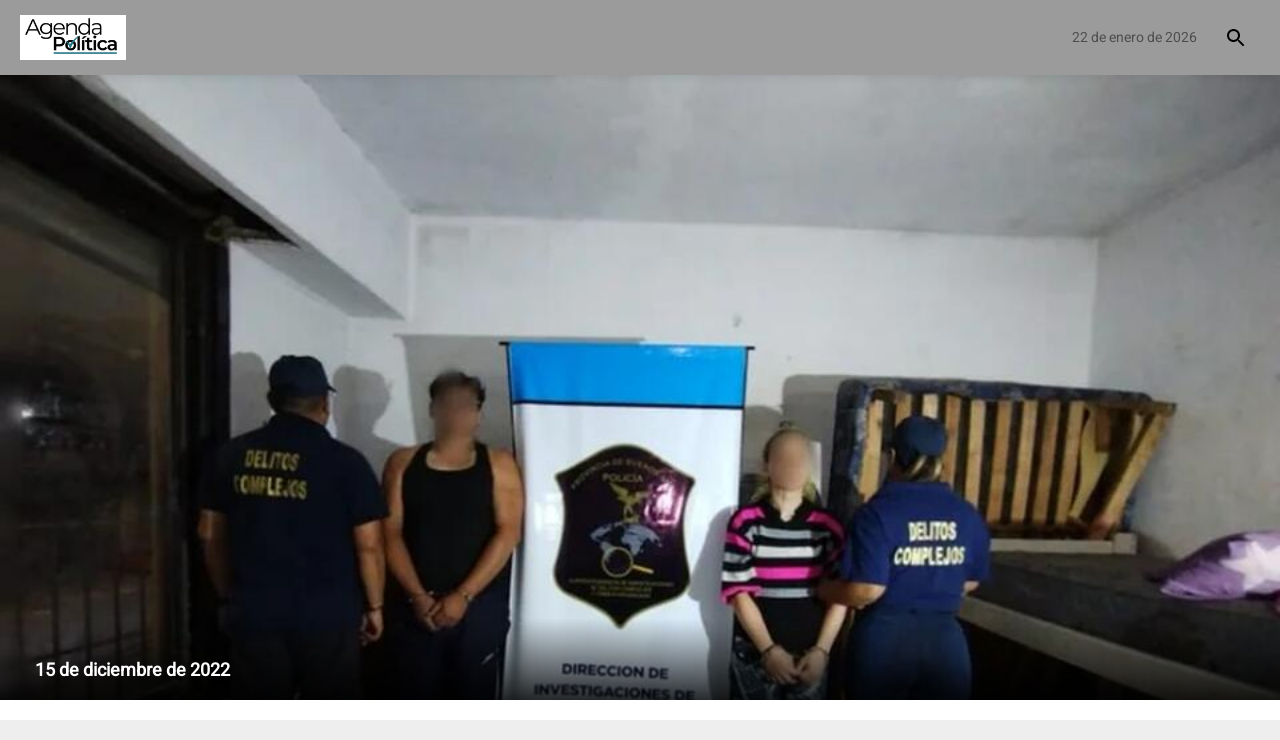

--- FILE ---
content_type: text/html; charset=UTF-8
request_url: https://www.agendapolitica.com.ar/contenido/26541-moron-rescatan-a-3-menores-que-permanecian-encerrados-en-el-galpon-de-una-casa
body_size: 2014
content:
<!doctype html><html lang="es"><head><link rel="preconnect" href="https://cdn.feater.me"><link rel="dns-prefetch" href="https://cdn-videos.feater.me"><link rel="stylesheet preload" href="https://fonts.googleapis.com/icon?family=Material+Icons" as="style"><link rel="preload" href="/static/fonts/heebo-font.woff" as="font" crossorigin="anonymous"><link rel="preload" href="/static/fonts/merriweather-font.woff" as="font" crossorigin="anonymous">  <meta charset="utf-8"><meta name="viewport" content="width=device-width,initial-scale=1,shrink-to-fit=no"><meta name="theme-color" content="#000000"><link rel="manifest" href="/manifest.json"><link rel="shortcut icon" href="https://cdn.feater.me/files/images/719292/9d0e3cc8-agendapoliticalogo.png" id="favicon"><link rel="stylesheet" href="//cdn.jsdelivr.net/chartist.js/latest/chartist.min.css"><script src="//cdn.jsdelivr.net/chartist.js/latest/chartist.min.js"></script><link rel="stylesheet" href="https://cdnjs.cloudflare.com/ajax/libs/jvectormap/2.0.4/jquery-jvectormap.css" media="screen"/><link rel="stylesheet" href="//cdn.datatables.net/1.10.16/css/jquery.dataTables.min.css" media="screen"/><link href="https://use.fontawesome.com/releases/v5.6.3/css/all.css" rel="stylesheet"><script defer="defer" src="https://use.fontawesome.com/releases/v5.6.3/js/all.js"></script><link rel="stylesheet" href="https://fonts.googleapis.com/css?family=Roboto:300,400,500,700|Material+Icons"/><script src="//www.gstatic.com/cv/js/sender/v1/cast_sender.js?loadCastFramework=1"></script><meta property="og:type" content="website"><meta property="og:url" content="https://www.agendapolitica.com.ar/contenido/26541-moron-rescatan-a-3-menores-que-permanecian-encerrados-en-el-galpon-de-una-casa"/><meta property="og:title" content="Morón: rescatan a 3 menores que permanecían encerrados en el galpón de una casa - Portal de Politica" id="pageTitle"/><meta property="og:description" content="La investigación comenzó en Noviembre." id="pageDescription"/><meta property="og:image" content="https://cdn.feater.me/files/images/747080/fit/512x512/file.png" id="previewImage"/><meta property="og:image:width" content="768"/><meta property="og:image:height" content="576"/><meta name="keywords" content="343 - Entre Rios, Mdp Web, 2954 - La Pampa, Antonella Varone, Policiales, 011 - CABA, Últimas Noticias, "><meta property="description" content="La investigación comenzó en Noviembre."/><meta name="twitter:card" content="summary_large_image"/><meta name="viewport" content="initial-scale=1,width=device-width,height=device-height,viewport-fit=cover,minimum-scale=1,maximum-scale=1,user-scalable=no"/><title>Morón: rescatan a 3 menores que permanecían encerrados en el galpón de una casa - Portal de Politica</title><script>window.domainTargetType="channel",window.domainTargetId="217",window.domainTargetName="Portal de Politica",window.domainTargetVisibility="public",window.domainTargetProvider="default",window.domainCurrent="www.agendapolitica.com.ar",window.domainLanguage="es",window.domainLanguages="es, ",window.domainDashboardTargetProvider="default",window.gaAccount="",window.customScripts="",window.maintenance="",window.currentLanguage="es"</script><script async src="https://pagead2.googlesyndication.com/pagead/js/adsbygoogle.js?client=ca-pub-9717912656208302" crossorigin="anonymous"></script>   <script async src="https://sync-data.feater.me/script.js" data-website-id="1636a193-5b97-4065-989c-826d144269ed"></script> <link href="/static/css/2.69189370.chunk.css" rel="stylesheet"><link href="/static/css/main.3940f21f.chunk.css" rel="stylesheet"></head><body><noscript>La investigación comenzó en Noviembre.</noscript><div id="root"></div><script>!function(l){function e(e){for(var r,t,n=e[0],o=e[1],u=e[2],f=0,i=[];f<n.length;f++)t=n[f],p[t]&&i.push(p[t][0]),p[t]=0;for(r in o)Object.prototype.hasOwnProperty.call(o,r)&&(l[r]=o[r]);for(s&&s(e);i.length;)i.shift()();return c.push.apply(c,u||[]),a()}function a(){for(var e,r=0;r<c.length;r++){for(var t=c[r],n=!0,o=1;o<t.length;o++){var u=t[o];0!==p[u]&&(n=!1)}n&&(c.splice(r--,1),e=f(f.s=t[0]))}return e}var t={},p={1:0},c=[];function f(e){if(t[e])return t[e].exports;var r=t[e]={i:e,l:!1,exports:{}};return l[e].call(r.exports,r,r.exports,f),r.l=!0,r.exports}f.m=l,f.c=t,f.d=function(e,r,t){f.o(e,r)||Object.defineProperty(e,r,{enumerable:!0,get:t})},f.r=function(e){"undefined"!=typeof Symbol&&Symbol.toStringTag&&Object.defineProperty(e,Symbol.toStringTag,{value:"Module"}),Object.defineProperty(e,"__esModule",{value:!0})},f.t=function(r,e){if(1&e&&(r=f(r)),8&e)return r;if(4&e&&"object"==typeof r&&r&&r.__esModule)return r;var t=Object.create(null);if(f.r(t),Object.defineProperty(t,"default",{enumerable:!0,value:r}),2&e&&"string"!=typeof r)for(var n in r)f.d(t,n,function(e){return r[e]}.bind(null,n));return t},f.n=function(e){var r=e&&e.__esModule?function(){return e.default}:function(){return e};return f.d(r,"a",r),r},f.o=function(e,r){return Object.prototype.hasOwnProperty.call(e,r)},f.p="/";var r=window.webpackJsonp=window.webpackJsonp||[],n=r.push.bind(r);r.push=e,r=r.slice();for(var o=0;o<r.length;o++)e(r[o]);var s=n;a()}([])</script><script src="/static/js/2.b90b0597.chunk.js"></script><script src="/static/js/main.0239a24d.chunk.js"></script></body></html>

--- FILE ---
content_type: text/html; charset=utf-8
request_url: https://www.google.com/recaptcha/api2/aframe
body_size: 249
content:
<!DOCTYPE HTML><html><head><meta http-equiv="content-type" content="text/html; charset=UTF-8"></head><body><script nonce="DnBUGbhQFd_ClHed8O82zQ">/** Anti-fraud and anti-abuse applications only. See google.com/recaptcha */ try{var clients={'sodar':'https://pagead2.googlesyndication.com/pagead/sodar?'};window.addEventListener("message",function(a){try{if(a.source===window.parent){var b=JSON.parse(a.data);var c=clients[b['id']];if(c){var d=document.createElement('img');d.src=c+b['params']+'&rc='+(localStorage.getItem("rc::a")?sessionStorage.getItem("rc::b"):"");window.document.body.appendChild(d);sessionStorage.setItem("rc::e",parseInt(sessionStorage.getItem("rc::e")||0)+1);localStorage.setItem("rc::h",'1769121267978');}}}catch(b){}});window.parent.postMessage("_grecaptcha_ready", "*");}catch(b){}</script></body></html>